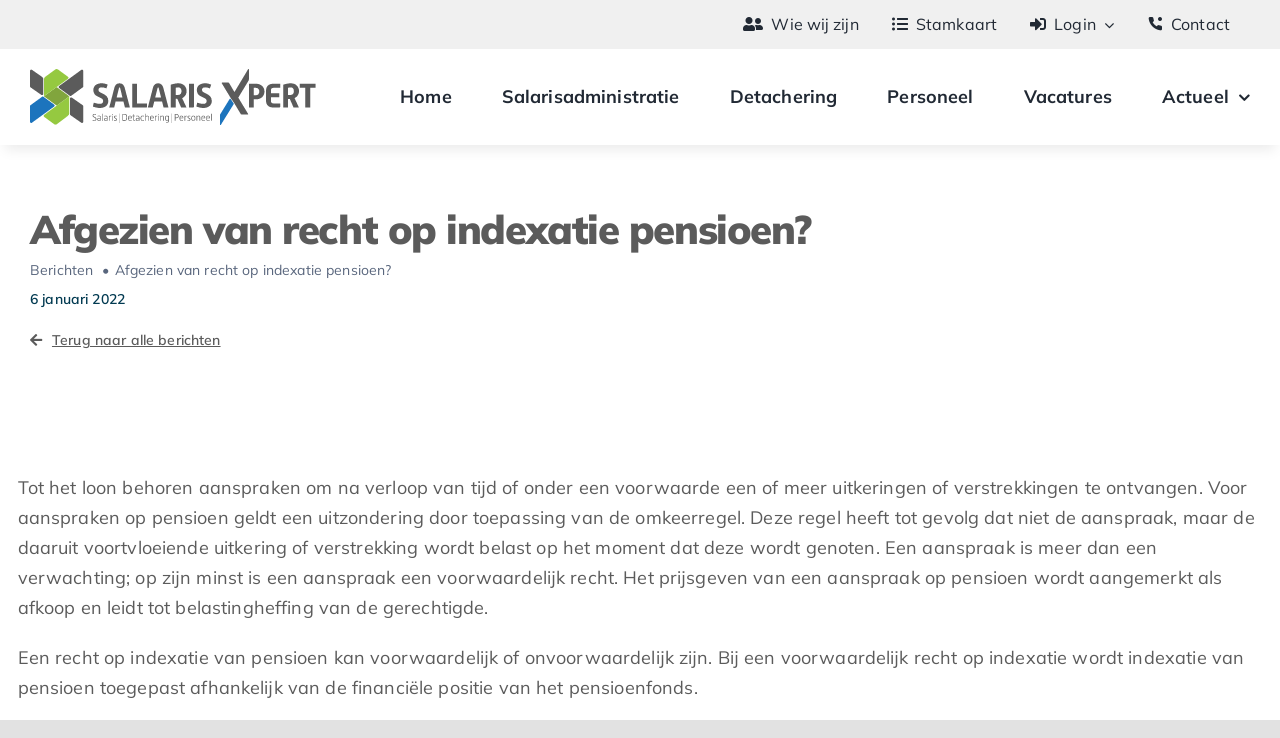

--- FILE ---
content_type: image/svg+xml
request_url: https://www.salarisxpert.nl/wp-content/uploads/2023/09/logo_salarisxpert.svg
body_size: 3100
content:
<?xml version="1.0" encoding="UTF-8"?> <svg xmlns="http://www.w3.org/2000/svg" viewBox="0 0 2369.65 463.57"><defs><style>.cls-1{fill:#5b5b5b;}.cls-2{fill:#1c74bd;}.cls-3{fill:#81a53d;}.cls-4{fill:#95c940;}</style></defs><g id="Laag_2" data-name="Laag 2"><g id="Laag_17" data-name="Laag 17"><path class="cls-1" d="M528.51,278.18c18.06,5.64,33.31,10.44,51.09,10.44,19.2,0,27.1-10.16,27.1-23.71,0-38.39-81.58-24-81.58-91.46,0-35,29.36-55.33,68-55.33,18.92,0,31.9,3.95,50.81,10.73l-10.44,31.61C618,155.1,608.4,152,593.15,152c-16.94,0-25.4,8.47-25.4,21.46,0,33,81.58,24.56,81.58,91.46,0,34.72-28.23,57.59-69.73,57.59-22,0-37-4.8-58.43-11.58Z"></path><path class="cls-1" d="M700.13,152.84c4.8-18.63,18.64-34.72,42.35-34.72,23.15,0,37.26,16.65,42.06,34.72l43.75,166H787.36l-12.7-50.53H710.3l-12.42,50.53H657ZM766.47,235l-19.19-77.35c-.57-2.82-2.26-4.8-4.8-4.8-2.83,0-4.24,2-4.8,4.8L718.48,235Z"></path><path class="cls-1" d="M846.92,121.79h40.65V285h83.56v26.54c0,4.51-2.83,7.34-7.34,7.34H846.92Z"></path><path class="cls-1" d="M1020.24,152.84c4.8-18.63,18.63-34.72,42.34-34.72,23.15,0,37.27,16.65,42.06,34.72l43.76,166h-40.93l-12.71-50.53H1030.4L1018,318.83H977.05ZM1086.58,235l-19.2-77.35c-.56-2.82-2.26-4.8-4.8-4.8-2.82,0-4.23,2-4.8,4.8L1038.59,235Z"></path><path class="cls-1" d="M1167,130c21.46-6.49,42.63-11.85,63.8-11.85,44.32,0,68,31.33,68,65.49,0,18.07-9.6,45.45-37,57.59L1298,318.83H1253.4l-31.33-71.71h-14.4v71.71H1167Zm60.7,85c18.91,0,28.51-12.13,28.51-31.33,0-17.5-7.34-31.62-25.69-31.62a71.38,71.38,0,0,0-22.87,3.39v59.56Z"></path><path class="cls-1" d="M1319.17,121.79h40.65v189.7c0,4.51-2.82,7.34-7.34,7.34h-33.31Z"></path><path class="cls-1" d="M1386.92,278.18c18.07,5.64,33.31,10.44,51.09,10.44,19.2,0,27.1-10.16,27.1-23.71,0-38.39-81.58-24-81.58-91.46,0-35,29.36-55.33,68-55.33,18.92,0,31.9,3.95,50.81,10.73l-10.44,31.61c-15.53-5.36-25.12-8.47-40.37-8.47-16.94,0-25.4,8.47-25.4,21.46,0,33,81.58,24.56,81.58,91.46,0,34.72-28.23,57.59-69.73,57.59-22,0-37-4.8-58.43-11.58Z"></path><path class="cls-1" d="M1663.19,238.16,1590.66,118.6a4.23,4.23,0,0,1,3.62-6.43h50a8,8,0,0,1,6.85,3.89l44.6,74.81L1809,1.74a3.56,3.56,0,0,1,6.62,1.83V84.5A24.32,24.32,0,0,1,1812.15,97l-84.64,140,81.7,134.82a2.91,2.91,0,0,1-2.48,4.42H1753.9a7.2,7.2,0,0,1-6.16-3.49l-53.15-88.46"></path><path class="cls-2" d="M1575.18,459.35l.19-75.78a18.57,18.57,0,0,1,2.78-10l76.79-124.35a5.6,5.6,0,0,1,9.4-.21l25.08,36.86a4,4,0,0,1,.1,4.38L1583.06,461.54A4.26,4.26,0,0,1,1575.18,459.35Z"></path><path class="cls-1" d="M1815.82,121.91h57.3c46,0,71.42,29.92,71.42,64.64,0,35.57-25.41,64.65-71.42,64.65h-16.66V319h-40.64Zm55.89,95.69c20.32,0,30.2-14.39,30.2-31,0-16.93-9.88-30.77-30.48-30.77h-15V217.6Z"></path><path class="cls-1" d="M1957.8,176.11c0-32.75,20.89-54.2,62.39-54.2h54.48v33.87h-53.92c-16.94,0-22.3,7.62-22.3,23.43v22h67.75v33.59h-67.75v27.1c0,16.09,5.36,23.15,22.3,23.15h55.05v26.54c0,4.51-2.83,7.34-7.34,7.34h-48.27c-41.22,0-62.39-21.46-62.39-53.92Z"></path><path class="cls-1" d="M2099.5,130.09c21.46-6.49,42.63-11.85,63.8-11.85,44.32,0,68,31.33,68,65.49,0,18.07-9.6,45.45-37,57.59L2230.48,319h-44.6l-31.33-71.71h-14.4V319H2099.5Zm60.69,85c18.92,0,28.51-12.13,28.51-31.33,0-17.5-7.33-31.62-25.68-31.62a71.38,71.38,0,0,0-22.87,3.39v59.56Z"></path><path class="cls-1" d="M2283.27,155.78h-45.73V121.91h132.11v33.87h-45.73V319h-40.65Z"></path><path class="cls-1" d="M93.72,214.32,4.49,152.2A10.49,10.49,0,0,1,0,143.6V15.68a10.48,10.48,0,0,1,16.47-8.6l84.61,59a21.24,21.24,0,0,1,9.1,17.42V205.72A10.48,10.48,0,0,1,93.72,214.32Z"></path><polygon class="cls-3" points="326.2 225.85 221.94 303.5 115.14 225.85 220.66 149.14 326.2 225.85"></polygon><path class="cls-4" d="M312.36,82.77,115.14,225.85V86a26.11,26.11,0,0,1,10.7-21.07L207.35,5.39a22.57,22.57,0,0,1,26.62,0l78.42,57.26A12.44,12.44,0,0,1,312.36,82.77Z"></path><path class="cls-1" d="M341.66,221.54l95.57-69.49a9.94,9.94,0,0,0,4.09-8V15.1a9.93,9.93,0,0,0-15.77-8L241.3,141a9.92,9.92,0,0,0,0,16.06L330,221.55A9.94,9.94,0,0,0,341.66,221.54Z"></path><path class="cls-1" d="M347.3,237.05l89.61,62.39a10.29,10.29,0,0,1,4.41,8.44V436.25a10.29,10.29,0,0,1-16.17,8.44l-89.6-62.41a10.27,10.27,0,0,1-4.41-8.44V245.49A10.29,10.29,0,0,1,347.3,237.05Z"></path><path class="cls-4" d="M120.74,376.78,326.18,225.85V364a29.43,29.43,0,0,1-12.09,23.78l-91.27,68.5a19.76,19.76,0,0,1-23.31,0l-78.8-57.54A13.59,13.59,0,0,1,120.74,376.78Z"></path><path class="cls-2" d="M99.78,230,4,299.66a9.71,9.71,0,0,0-4,7.86V436.94a9.72,9.72,0,0,0,15.45,7.86L200.24,310.44a9.72,9.72,0,0,0,0-15.74l-89-64.69A9.73,9.73,0,0,0,99.78,230Z"></path><rect class="cls-1" x="703.54" y="405.91" width="78.05" height="2.18" transform="translate(335.56 1149.56) rotate(-90)"></rect><rect class="cls-1" x="1136.94" y="405.89" width="78.05" height="2.18" transform="translate(768.98 1582.95) rotate(-90)"></rect><path class="cls-1" d="M519.23,421.2c4.67,1.42,9.1,2.69,13.85,2.69,8.14,0,11.7-4.2,11.7-10.37,0-13.6-25.78-10-25.78-27.36,0-9.26,6.8-14.64,16.77-14.64a34.69,34.69,0,0,1,12.73,2.69l-1.42,4.59c-4-1.35-7.36-2.37-11.31-2.37-7.2,0-11,3.56-11,9.73,0,12.26,25.79,9.65,25.79,27.36,0,9.26-6.57,15.27-17.48,15.27-5.22,0-9.73-1.19-14.87-2.69Z"></path><path class="cls-1" d="M582.43,423.65A18.56,18.56,0,0,1,570,428.79c-8.07,0-12.89-4.82-12.89-11.78,0-8.39,7-11.71,17.32-11.71h7.44v-3.88c0-6.88-2.53-10.36-9.73-10.36a35.24,35.24,0,0,0-11,1.9L560,388.29a40.32,40.32,0,0,1,12.18-2.06c10.28,0,15.11,5.86,15.11,14.16v27.37h-4.2Zm-.55-13.92h-7.12c-7.28,0-12.1,1.66-12.1,7.28,0,4.11,2.53,7,7.91,7a16.87,16.87,0,0,0,11.31-4.83Z"></path><path class="cls-1" d="M598.56,370.34h5.38v50.3c0,2.54.87,3.09,2.38,3.41l-1.11,4.58c-3.48-.31-6.65-1.5-6.65-7.43Z"></path><path class="cls-1" d="M638.19,423.65a18.56,18.56,0,0,1-12.42,5.14c-8.07,0-12.89-4.82-12.89-11.78,0-8.39,7-11.71,17.32-11.71h7.44v-3.88c0-6.88-2.53-10.36-9.73-10.36a35.24,35.24,0,0,0-11,1.9l-1.18-4.67a40.32,40.32,0,0,1,12.18-2.06c10.28,0,15.11,5.86,15.11,14.16v27.37h-4.2Zm-.55-13.92h-7.12c-7.28,0-12.1,1.66-12.1,7.28,0,4.11,2.53,7,7.91,7a16.87,16.87,0,0,0,11.31-4.83Z"></path><path class="cls-1" d="M654.32,387.26h4.28l.71,5.94c2.53-3.64,6.64-7,10.83-7a15.4,15.4,0,0,1,3.8.48l-.79,4.75a13.49,13.49,0,0,0-3.08-.32c-3.49,0-7.76,3.72-10.37,7.36v29.26h-5.38Z"></path><path class="cls-1" d="M680.27,375.87a3.34,3.34,0,0,1,3.48-3.4,3.44,3.44,0,0,1,3.64,3.4,3.63,3.63,0,0,1-3.64,3.64A3.54,3.54,0,0,1,680.27,375.87Zm.79,11.39h5.38v38.92a1.46,1.46,0,0,1-1.59,1.58h-3.79Z"></path><path class="cls-1" d="M696.4,421.83A32.76,32.76,0,0,0,707,424c5.77,0,8.23-2.69,8.23-6.81,0-8.7-19.15-6.8-19.15-19.77,0-7,5.54-11.16,13.29-11.16A27.88,27.88,0,0,1,719.1,388l-1.26,4.51a27.87,27.87,0,0,0-8.39-1.42c-5.06,0-7.75,2.37-7.75,6.33,0,8.22,19.14,7,19.14,19.77,0,7.12-5.38,11.63-13.84,11.63a37.52,37.52,0,0,1-11.71-2.13Z"></path><path class="cls-1" d="M766.4,372.55H785c13.37,0,19.77,6.17,19.77,19.54V408.3c0,13.29-6.4,19.46-19.77,19.46H766.4Zm18.51,50.31c11.55,0,14.24-6.09,14.24-15.58V393c0-9.41-2.69-15.51-14.24-15.51h-13v45.41Z"></path><path class="cls-1" d="M813.38,402.45c0-8.54,5.85-16.22,15.82-16.22s15.82,8,15.82,16.22v4.43a1.57,1.57,0,0,1-1.5,1.58H818.76v4.19c0,5,2.61,11.32,10.92,11.32A44.36,44.36,0,0,0,842,421.83l1.18,4.59a44.78,44.78,0,0,1-13.52,2.37c-10.68,0-16.3-7.83-16.3-16.14Zm26.26,1.74v-2c0-5.14-2.84-11.15-10.44-11.15s-10.44,5.93-10.44,11.15v2Z"></path><path class="cls-1" d="M855.46,391.53l-6.65-.47v-3.8h6.65V374h5.38v13.29h10v4.27h-10v24.68c0,5.86,2.92,7.76,6.64,7.76a24.14,24.14,0,0,0,5.38-.64l.79,4.67a24.46,24.46,0,0,1-6.33.79c-7.11,0-11.86-4.35-11.86-11.86Z"></path><path class="cls-1" d="M902.6,423.65a18.56,18.56,0,0,1-12.42,5.14c-8.07,0-12.89-4.82-12.89-11.78,0-8.39,7-11.71,17.32-11.71h7.44v-3.88c0-6.88-2.53-10.36-9.73-10.36a35.24,35.24,0,0,0-11,1.9l-1.18-4.67a40.32,40.32,0,0,1,12.18-2.06c10.28,0,15.11,5.86,15.11,14.16v27.37h-4.2Zm-.55-13.92h-7.12c-7.28,0-12.1,1.66-12.1,7.28,0,4.11,2.53,7,7.91,7a16.87,16.87,0,0,0,11.31-4.83Z"></path><path class="cls-1" d="M917,404c0-10.76,5.7-17.8,16.14-17.8a42.82,42.82,0,0,1,12.5,2.06l-1.27,4.59a36.42,36.42,0,0,0-11.07-1.82c-8.15,0-10.84,5.62-10.84,13.53v5.61c0,8.07,2.69,13.77,10.84,13.77a34.82,34.82,0,0,0,11.07-1.9l1.27,4.66a42.49,42.49,0,0,1-12.5,2.06c-10.44,0-16.14-7.2-16.14-18Z"></path><path class="cls-1" d="M954.72,370.34h5.38v20.8c4-2.93,7.75-4.91,12-4.91,8.94,0,13.37,5.46,13.37,13.61v26.34a1.49,1.49,0,0,1-1.58,1.58h-3.8V401.11c0-6.49-2.05-10.05-8.7-10.05-4,0-7.51,2.14-11.31,5v31.72h-5.38Z"></path><path class="cls-1" d="M995,402.45c0-8.54,5.85-16.22,15.82-16.22s15.82,8,15.82,16.22v4.43a1.57,1.57,0,0,1-1.5,1.58h-24.76v4.19c0,5,2.61,11.32,10.92,11.32a44.36,44.36,0,0,0,12.34-2.14l1.18,4.59a44.78,44.78,0,0,1-13.52,2.37c-10.68,0-16.3-7.83-16.3-16.14Zm26.26,1.74v-2c0-5.14-2.85-11.15-10.44-11.15s-10.44,5.93-10.44,11.15v2Z"></path><path class="cls-1" d="M1036.11,387.26h4.27l.71,5.94c2.53-3.64,6.65-7,10.84-7a15.46,15.46,0,0,1,3.8.48l-.79,4.75a13.52,13.52,0,0,0-3.09-.32c-3.48,0-7.75,3.72-10.36,7.36v29.26h-5.38Z"></path><path class="cls-1" d="M1062.05,375.87a3.35,3.35,0,0,1,3.48-3.4,3.43,3.43,0,0,1,3.64,3.4,3.63,3.63,0,0,1-3.64,3.64A3.55,3.55,0,0,1,1062.05,375.87Zm.79,11.39h5.38v38.92a1.45,1.45,0,0,1-1.58,1.58h-3.8Z"></path><path class="cls-1" d="M1079.85,387.26h4.27l.63,4.27c4-3.24,8.07-5.3,12.5-5.3,8.94,0,13.37,5.46,13.37,13.61v26.34a1.49,1.49,0,0,1-1.58,1.58h-3.8V401.18c0-6.48-2.06-10.12-8.7-10.12-4.11,0-7.52,2.21-11.31,5.06v31.64h-5.38Z"></path><path class="cls-1" d="M1127.54,438.92h11.39c5,0,7.6-3.25,7.6-7.91v-7.76c-3.88,3-7.44,4.51-11.71,4.51-9.1,0-14.71-6-14.71-16.13v-9.26c0-10.12,5.53-16.14,14.71-16.14,4.35,0,8.15,2,12.26,5.3l.55-4.27h4.28v43.67c0,7.91-4.51,12.73-13,12.73h-10.44Zm-2-28.56c0,8.46,3,12.58,9.88,12.58,4.12,0,7.44-2,11.08-4.59V396.2c-3.17-2.53-7-5.14-11.08-5.14-6.88,0-9.88,4.11-9.88,12.58Z"></path><path class="cls-1" d="M1200.15,372.55H1215c11.71,0,18,7.83,18,17.09s-6.25,16.92-18,16.92h-9.41v21.2h-5.46Zm14.71,29.11c9,0,12.42-6.25,12.42-12,0-6-3.4-12.11-12.42-12.11h-9.25v24.13Z"></path><path class="cls-1" d="M1240.25,402.45c0-8.54,5.85-16.22,15.82-16.22s15.82,8,15.82,16.22v4.43a1.57,1.57,0,0,1-1.5,1.58h-24.76v4.19c0,5,2.61,11.32,10.92,11.32a44.36,44.36,0,0,0,12.34-2.14l1.18,4.59a44.78,44.78,0,0,1-13.52,2.37c-10.68,0-16.3-7.83-16.3-16.14Zm26.26,1.74v-2c0-5.14-2.84-11.15-10.44-11.15s-10.44,5.93-10.44,11.15v2Z"></path><path class="cls-1" d="M1281.38,387.26h4.27l.71,5.94c2.54-3.64,6.65-7,10.84-7a15.46,15.46,0,0,1,3.8.48l-.79,4.75a13.52,13.52,0,0,0-3.09-.32c-3.48,0-7.75,3.72-10.36,7.36v29.26h-5.38Z"></path><path class="cls-1" d="M1306.45,421.83a32.76,32.76,0,0,0,10.6,2.14c5.78,0,8.23-2.69,8.23-6.81,0-8.7-19.14-6.8-19.14-19.77,0-7,5.53-11.16,13.29-11.16a27.86,27.86,0,0,1,9.72,1.74l-1.26,4.51a27.87,27.87,0,0,0-8.39-1.42c-5.06,0-7.75,2.37-7.75,6.33,0,8.22,19.15,7,19.15,19.77,0,7.12-5.38,11.63-13.85,11.63a37.41,37.41,0,0,1-11.7-2.13Z"></path><path class="cls-1" d="M1338.17,403.87c0-10.91,6.17-17.64,16.53-17.64s16.45,6.73,16.45,17.64v7.2c0,11-6.17,17.72-16.45,17.72s-16.53-6.72-16.53-17.72Zm5.46,6.57c0,8.23,3,13.53,11.07,13.53s11-5.3,11-13.53v-6c0-8.07-3.09-13.37-11-13.37s-11.07,5.3-11.07,13.37Z"></path><path class="cls-1" d="M1381,387.26h4.27l.63,4.27c4-3.24,8.07-5.3,12.5-5.3,8.94,0,13.37,5.46,13.37,13.61v26.34a1.49,1.49,0,0,1-1.58,1.58h-3.8V401.18c0-6.48-2.06-10.12-8.7-10.12-4.11,0-7.52,2.21-11.31,5.06v31.64H1381Z"></path><path class="cls-1" d="M1421.3,402.45c0-8.54,5.85-16.22,15.82-16.22s15.82,8,15.82,16.22v4.43a1.57,1.57,0,0,1-1.51,1.58h-24.75v4.19c0,5,2.61,11.32,10.91,11.32a44.3,44.3,0,0,0,12.34-2.14l1.19,4.59a44.79,44.79,0,0,1-13.53,2.37c-10.68,0-16.29-7.83-16.29-16.14Zm26.26,1.74v-2c0-5.14-2.85-11.15-10.44-11.15s-10.44,5.93-10.44,11.15v2Z"></path><path class="cls-1" d="M1460.69,402.45c0-8.54,5.85-16.22,15.82-16.22s15.82,8,15.82,16.22v4.43a1.58,1.58,0,0,1-1.51,1.58h-24.75v4.19c0,5,2.61,11.32,10.91,11.32a44.3,44.3,0,0,0,12.34-2.14l1.19,4.59a44.79,44.79,0,0,1-13.53,2.37c-10.68,0-16.29-7.83-16.29-16.14Zm26.26,1.74v-2c0-5.14-2.85-11.15-10.44-11.15s-10.44,5.93-10.44,11.15v2Z"></path><path class="cls-1" d="M1501.82,370.34h5.37v50.3c0,2.54.87,3.09,2.38,3.41l-1.11,4.58c-3.48-.31-6.64-1.5-6.64-7.43Z"></path></g></g></svg> 